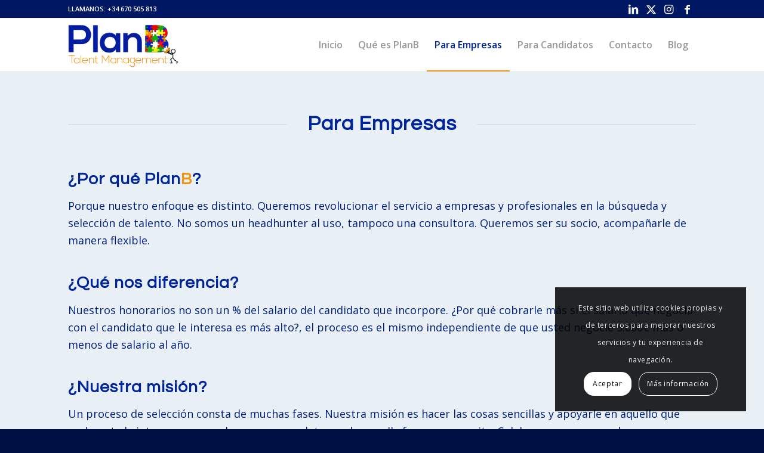

--- FILE ---
content_type: text/css
request_url: https://planbtalent.com/wp-content/uploads/dynamic_avia/avia_posts_css/post-3556.css?ver=ver-1762383939
body_size: 400
content:
.avia-section.av-lfnrhzzv-fb91210390242ea1b8f2fbdf52332a57{background-color:#e8eff5;background-image:unset} #top .av-special-heading.av-lfnrnhqc-0968a5fe49df9fe409825ccf997f1338{padding-bottom:10px}body .av-special-heading.av-lfnrnhqc-0968a5fe49df9fe409825ccf997f1338 .av-special-heading-tag .heading-char{font-size:25px}.av-special-heading.av-lfnrnhqc-0968a5fe49df9fe409825ccf997f1338 .av-subheading{font-size:15px} #top .hr.hr-invisible.av-lg0mwnkj-5e5f433c3344f4e32b0c798ad2d74e4b{height:30px}